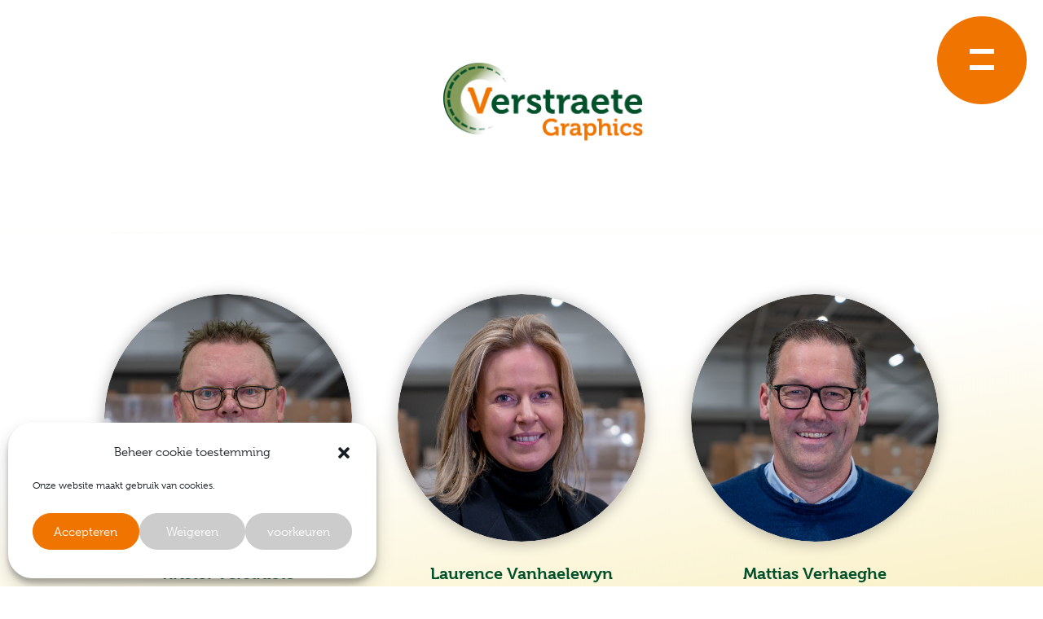

--- FILE ---
content_type: text/html; charset=utf-8
request_url: https://www.google.com/recaptcha/api2/anchor?ar=1&k=6Ldr5IIUAAAAADTFmBxTA6ckwjq5K37vXsr0tIm4&co=aHR0cHM6Ly93d3cudmVyc3RyYWV0ZWdyYXBoaWNzLmJlOjQ0Mw..&hl=en&v=PoyoqOPhxBO7pBk68S4YbpHZ&size=invisible&anchor-ms=20000&execute-ms=30000&cb=ayosk1uiqge9
body_size: 48760
content:
<!DOCTYPE HTML><html dir="ltr" lang="en"><head><meta http-equiv="Content-Type" content="text/html; charset=UTF-8">
<meta http-equiv="X-UA-Compatible" content="IE=edge">
<title>reCAPTCHA</title>
<style type="text/css">
/* cyrillic-ext */
@font-face {
  font-family: 'Roboto';
  font-style: normal;
  font-weight: 400;
  font-stretch: 100%;
  src: url(//fonts.gstatic.com/s/roboto/v48/KFO7CnqEu92Fr1ME7kSn66aGLdTylUAMa3GUBHMdazTgWw.woff2) format('woff2');
  unicode-range: U+0460-052F, U+1C80-1C8A, U+20B4, U+2DE0-2DFF, U+A640-A69F, U+FE2E-FE2F;
}
/* cyrillic */
@font-face {
  font-family: 'Roboto';
  font-style: normal;
  font-weight: 400;
  font-stretch: 100%;
  src: url(//fonts.gstatic.com/s/roboto/v48/KFO7CnqEu92Fr1ME7kSn66aGLdTylUAMa3iUBHMdazTgWw.woff2) format('woff2');
  unicode-range: U+0301, U+0400-045F, U+0490-0491, U+04B0-04B1, U+2116;
}
/* greek-ext */
@font-face {
  font-family: 'Roboto';
  font-style: normal;
  font-weight: 400;
  font-stretch: 100%;
  src: url(//fonts.gstatic.com/s/roboto/v48/KFO7CnqEu92Fr1ME7kSn66aGLdTylUAMa3CUBHMdazTgWw.woff2) format('woff2');
  unicode-range: U+1F00-1FFF;
}
/* greek */
@font-face {
  font-family: 'Roboto';
  font-style: normal;
  font-weight: 400;
  font-stretch: 100%;
  src: url(//fonts.gstatic.com/s/roboto/v48/KFO7CnqEu92Fr1ME7kSn66aGLdTylUAMa3-UBHMdazTgWw.woff2) format('woff2');
  unicode-range: U+0370-0377, U+037A-037F, U+0384-038A, U+038C, U+038E-03A1, U+03A3-03FF;
}
/* math */
@font-face {
  font-family: 'Roboto';
  font-style: normal;
  font-weight: 400;
  font-stretch: 100%;
  src: url(//fonts.gstatic.com/s/roboto/v48/KFO7CnqEu92Fr1ME7kSn66aGLdTylUAMawCUBHMdazTgWw.woff2) format('woff2');
  unicode-range: U+0302-0303, U+0305, U+0307-0308, U+0310, U+0312, U+0315, U+031A, U+0326-0327, U+032C, U+032F-0330, U+0332-0333, U+0338, U+033A, U+0346, U+034D, U+0391-03A1, U+03A3-03A9, U+03B1-03C9, U+03D1, U+03D5-03D6, U+03F0-03F1, U+03F4-03F5, U+2016-2017, U+2034-2038, U+203C, U+2040, U+2043, U+2047, U+2050, U+2057, U+205F, U+2070-2071, U+2074-208E, U+2090-209C, U+20D0-20DC, U+20E1, U+20E5-20EF, U+2100-2112, U+2114-2115, U+2117-2121, U+2123-214F, U+2190, U+2192, U+2194-21AE, U+21B0-21E5, U+21F1-21F2, U+21F4-2211, U+2213-2214, U+2216-22FF, U+2308-230B, U+2310, U+2319, U+231C-2321, U+2336-237A, U+237C, U+2395, U+239B-23B7, U+23D0, U+23DC-23E1, U+2474-2475, U+25AF, U+25B3, U+25B7, U+25BD, U+25C1, U+25CA, U+25CC, U+25FB, U+266D-266F, U+27C0-27FF, U+2900-2AFF, U+2B0E-2B11, U+2B30-2B4C, U+2BFE, U+3030, U+FF5B, U+FF5D, U+1D400-1D7FF, U+1EE00-1EEFF;
}
/* symbols */
@font-face {
  font-family: 'Roboto';
  font-style: normal;
  font-weight: 400;
  font-stretch: 100%;
  src: url(//fonts.gstatic.com/s/roboto/v48/KFO7CnqEu92Fr1ME7kSn66aGLdTylUAMaxKUBHMdazTgWw.woff2) format('woff2');
  unicode-range: U+0001-000C, U+000E-001F, U+007F-009F, U+20DD-20E0, U+20E2-20E4, U+2150-218F, U+2190, U+2192, U+2194-2199, U+21AF, U+21E6-21F0, U+21F3, U+2218-2219, U+2299, U+22C4-22C6, U+2300-243F, U+2440-244A, U+2460-24FF, U+25A0-27BF, U+2800-28FF, U+2921-2922, U+2981, U+29BF, U+29EB, U+2B00-2BFF, U+4DC0-4DFF, U+FFF9-FFFB, U+10140-1018E, U+10190-1019C, U+101A0, U+101D0-101FD, U+102E0-102FB, U+10E60-10E7E, U+1D2C0-1D2D3, U+1D2E0-1D37F, U+1F000-1F0FF, U+1F100-1F1AD, U+1F1E6-1F1FF, U+1F30D-1F30F, U+1F315, U+1F31C, U+1F31E, U+1F320-1F32C, U+1F336, U+1F378, U+1F37D, U+1F382, U+1F393-1F39F, U+1F3A7-1F3A8, U+1F3AC-1F3AF, U+1F3C2, U+1F3C4-1F3C6, U+1F3CA-1F3CE, U+1F3D4-1F3E0, U+1F3ED, U+1F3F1-1F3F3, U+1F3F5-1F3F7, U+1F408, U+1F415, U+1F41F, U+1F426, U+1F43F, U+1F441-1F442, U+1F444, U+1F446-1F449, U+1F44C-1F44E, U+1F453, U+1F46A, U+1F47D, U+1F4A3, U+1F4B0, U+1F4B3, U+1F4B9, U+1F4BB, U+1F4BF, U+1F4C8-1F4CB, U+1F4D6, U+1F4DA, U+1F4DF, U+1F4E3-1F4E6, U+1F4EA-1F4ED, U+1F4F7, U+1F4F9-1F4FB, U+1F4FD-1F4FE, U+1F503, U+1F507-1F50B, U+1F50D, U+1F512-1F513, U+1F53E-1F54A, U+1F54F-1F5FA, U+1F610, U+1F650-1F67F, U+1F687, U+1F68D, U+1F691, U+1F694, U+1F698, U+1F6AD, U+1F6B2, U+1F6B9-1F6BA, U+1F6BC, U+1F6C6-1F6CF, U+1F6D3-1F6D7, U+1F6E0-1F6EA, U+1F6F0-1F6F3, U+1F6F7-1F6FC, U+1F700-1F7FF, U+1F800-1F80B, U+1F810-1F847, U+1F850-1F859, U+1F860-1F887, U+1F890-1F8AD, U+1F8B0-1F8BB, U+1F8C0-1F8C1, U+1F900-1F90B, U+1F93B, U+1F946, U+1F984, U+1F996, U+1F9E9, U+1FA00-1FA6F, U+1FA70-1FA7C, U+1FA80-1FA89, U+1FA8F-1FAC6, U+1FACE-1FADC, U+1FADF-1FAE9, U+1FAF0-1FAF8, U+1FB00-1FBFF;
}
/* vietnamese */
@font-face {
  font-family: 'Roboto';
  font-style: normal;
  font-weight: 400;
  font-stretch: 100%;
  src: url(//fonts.gstatic.com/s/roboto/v48/KFO7CnqEu92Fr1ME7kSn66aGLdTylUAMa3OUBHMdazTgWw.woff2) format('woff2');
  unicode-range: U+0102-0103, U+0110-0111, U+0128-0129, U+0168-0169, U+01A0-01A1, U+01AF-01B0, U+0300-0301, U+0303-0304, U+0308-0309, U+0323, U+0329, U+1EA0-1EF9, U+20AB;
}
/* latin-ext */
@font-face {
  font-family: 'Roboto';
  font-style: normal;
  font-weight: 400;
  font-stretch: 100%;
  src: url(//fonts.gstatic.com/s/roboto/v48/KFO7CnqEu92Fr1ME7kSn66aGLdTylUAMa3KUBHMdazTgWw.woff2) format('woff2');
  unicode-range: U+0100-02BA, U+02BD-02C5, U+02C7-02CC, U+02CE-02D7, U+02DD-02FF, U+0304, U+0308, U+0329, U+1D00-1DBF, U+1E00-1E9F, U+1EF2-1EFF, U+2020, U+20A0-20AB, U+20AD-20C0, U+2113, U+2C60-2C7F, U+A720-A7FF;
}
/* latin */
@font-face {
  font-family: 'Roboto';
  font-style: normal;
  font-weight: 400;
  font-stretch: 100%;
  src: url(//fonts.gstatic.com/s/roboto/v48/KFO7CnqEu92Fr1ME7kSn66aGLdTylUAMa3yUBHMdazQ.woff2) format('woff2');
  unicode-range: U+0000-00FF, U+0131, U+0152-0153, U+02BB-02BC, U+02C6, U+02DA, U+02DC, U+0304, U+0308, U+0329, U+2000-206F, U+20AC, U+2122, U+2191, U+2193, U+2212, U+2215, U+FEFF, U+FFFD;
}
/* cyrillic-ext */
@font-face {
  font-family: 'Roboto';
  font-style: normal;
  font-weight: 500;
  font-stretch: 100%;
  src: url(//fonts.gstatic.com/s/roboto/v48/KFO7CnqEu92Fr1ME7kSn66aGLdTylUAMa3GUBHMdazTgWw.woff2) format('woff2');
  unicode-range: U+0460-052F, U+1C80-1C8A, U+20B4, U+2DE0-2DFF, U+A640-A69F, U+FE2E-FE2F;
}
/* cyrillic */
@font-face {
  font-family: 'Roboto';
  font-style: normal;
  font-weight: 500;
  font-stretch: 100%;
  src: url(//fonts.gstatic.com/s/roboto/v48/KFO7CnqEu92Fr1ME7kSn66aGLdTylUAMa3iUBHMdazTgWw.woff2) format('woff2');
  unicode-range: U+0301, U+0400-045F, U+0490-0491, U+04B0-04B1, U+2116;
}
/* greek-ext */
@font-face {
  font-family: 'Roboto';
  font-style: normal;
  font-weight: 500;
  font-stretch: 100%;
  src: url(//fonts.gstatic.com/s/roboto/v48/KFO7CnqEu92Fr1ME7kSn66aGLdTylUAMa3CUBHMdazTgWw.woff2) format('woff2');
  unicode-range: U+1F00-1FFF;
}
/* greek */
@font-face {
  font-family: 'Roboto';
  font-style: normal;
  font-weight: 500;
  font-stretch: 100%;
  src: url(//fonts.gstatic.com/s/roboto/v48/KFO7CnqEu92Fr1ME7kSn66aGLdTylUAMa3-UBHMdazTgWw.woff2) format('woff2');
  unicode-range: U+0370-0377, U+037A-037F, U+0384-038A, U+038C, U+038E-03A1, U+03A3-03FF;
}
/* math */
@font-face {
  font-family: 'Roboto';
  font-style: normal;
  font-weight: 500;
  font-stretch: 100%;
  src: url(//fonts.gstatic.com/s/roboto/v48/KFO7CnqEu92Fr1ME7kSn66aGLdTylUAMawCUBHMdazTgWw.woff2) format('woff2');
  unicode-range: U+0302-0303, U+0305, U+0307-0308, U+0310, U+0312, U+0315, U+031A, U+0326-0327, U+032C, U+032F-0330, U+0332-0333, U+0338, U+033A, U+0346, U+034D, U+0391-03A1, U+03A3-03A9, U+03B1-03C9, U+03D1, U+03D5-03D6, U+03F0-03F1, U+03F4-03F5, U+2016-2017, U+2034-2038, U+203C, U+2040, U+2043, U+2047, U+2050, U+2057, U+205F, U+2070-2071, U+2074-208E, U+2090-209C, U+20D0-20DC, U+20E1, U+20E5-20EF, U+2100-2112, U+2114-2115, U+2117-2121, U+2123-214F, U+2190, U+2192, U+2194-21AE, U+21B0-21E5, U+21F1-21F2, U+21F4-2211, U+2213-2214, U+2216-22FF, U+2308-230B, U+2310, U+2319, U+231C-2321, U+2336-237A, U+237C, U+2395, U+239B-23B7, U+23D0, U+23DC-23E1, U+2474-2475, U+25AF, U+25B3, U+25B7, U+25BD, U+25C1, U+25CA, U+25CC, U+25FB, U+266D-266F, U+27C0-27FF, U+2900-2AFF, U+2B0E-2B11, U+2B30-2B4C, U+2BFE, U+3030, U+FF5B, U+FF5D, U+1D400-1D7FF, U+1EE00-1EEFF;
}
/* symbols */
@font-face {
  font-family: 'Roboto';
  font-style: normal;
  font-weight: 500;
  font-stretch: 100%;
  src: url(//fonts.gstatic.com/s/roboto/v48/KFO7CnqEu92Fr1ME7kSn66aGLdTylUAMaxKUBHMdazTgWw.woff2) format('woff2');
  unicode-range: U+0001-000C, U+000E-001F, U+007F-009F, U+20DD-20E0, U+20E2-20E4, U+2150-218F, U+2190, U+2192, U+2194-2199, U+21AF, U+21E6-21F0, U+21F3, U+2218-2219, U+2299, U+22C4-22C6, U+2300-243F, U+2440-244A, U+2460-24FF, U+25A0-27BF, U+2800-28FF, U+2921-2922, U+2981, U+29BF, U+29EB, U+2B00-2BFF, U+4DC0-4DFF, U+FFF9-FFFB, U+10140-1018E, U+10190-1019C, U+101A0, U+101D0-101FD, U+102E0-102FB, U+10E60-10E7E, U+1D2C0-1D2D3, U+1D2E0-1D37F, U+1F000-1F0FF, U+1F100-1F1AD, U+1F1E6-1F1FF, U+1F30D-1F30F, U+1F315, U+1F31C, U+1F31E, U+1F320-1F32C, U+1F336, U+1F378, U+1F37D, U+1F382, U+1F393-1F39F, U+1F3A7-1F3A8, U+1F3AC-1F3AF, U+1F3C2, U+1F3C4-1F3C6, U+1F3CA-1F3CE, U+1F3D4-1F3E0, U+1F3ED, U+1F3F1-1F3F3, U+1F3F5-1F3F7, U+1F408, U+1F415, U+1F41F, U+1F426, U+1F43F, U+1F441-1F442, U+1F444, U+1F446-1F449, U+1F44C-1F44E, U+1F453, U+1F46A, U+1F47D, U+1F4A3, U+1F4B0, U+1F4B3, U+1F4B9, U+1F4BB, U+1F4BF, U+1F4C8-1F4CB, U+1F4D6, U+1F4DA, U+1F4DF, U+1F4E3-1F4E6, U+1F4EA-1F4ED, U+1F4F7, U+1F4F9-1F4FB, U+1F4FD-1F4FE, U+1F503, U+1F507-1F50B, U+1F50D, U+1F512-1F513, U+1F53E-1F54A, U+1F54F-1F5FA, U+1F610, U+1F650-1F67F, U+1F687, U+1F68D, U+1F691, U+1F694, U+1F698, U+1F6AD, U+1F6B2, U+1F6B9-1F6BA, U+1F6BC, U+1F6C6-1F6CF, U+1F6D3-1F6D7, U+1F6E0-1F6EA, U+1F6F0-1F6F3, U+1F6F7-1F6FC, U+1F700-1F7FF, U+1F800-1F80B, U+1F810-1F847, U+1F850-1F859, U+1F860-1F887, U+1F890-1F8AD, U+1F8B0-1F8BB, U+1F8C0-1F8C1, U+1F900-1F90B, U+1F93B, U+1F946, U+1F984, U+1F996, U+1F9E9, U+1FA00-1FA6F, U+1FA70-1FA7C, U+1FA80-1FA89, U+1FA8F-1FAC6, U+1FACE-1FADC, U+1FADF-1FAE9, U+1FAF0-1FAF8, U+1FB00-1FBFF;
}
/* vietnamese */
@font-face {
  font-family: 'Roboto';
  font-style: normal;
  font-weight: 500;
  font-stretch: 100%;
  src: url(//fonts.gstatic.com/s/roboto/v48/KFO7CnqEu92Fr1ME7kSn66aGLdTylUAMa3OUBHMdazTgWw.woff2) format('woff2');
  unicode-range: U+0102-0103, U+0110-0111, U+0128-0129, U+0168-0169, U+01A0-01A1, U+01AF-01B0, U+0300-0301, U+0303-0304, U+0308-0309, U+0323, U+0329, U+1EA0-1EF9, U+20AB;
}
/* latin-ext */
@font-face {
  font-family: 'Roboto';
  font-style: normal;
  font-weight: 500;
  font-stretch: 100%;
  src: url(//fonts.gstatic.com/s/roboto/v48/KFO7CnqEu92Fr1ME7kSn66aGLdTylUAMa3KUBHMdazTgWw.woff2) format('woff2');
  unicode-range: U+0100-02BA, U+02BD-02C5, U+02C7-02CC, U+02CE-02D7, U+02DD-02FF, U+0304, U+0308, U+0329, U+1D00-1DBF, U+1E00-1E9F, U+1EF2-1EFF, U+2020, U+20A0-20AB, U+20AD-20C0, U+2113, U+2C60-2C7F, U+A720-A7FF;
}
/* latin */
@font-face {
  font-family: 'Roboto';
  font-style: normal;
  font-weight: 500;
  font-stretch: 100%;
  src: url(//fonts.gstatic.com/s/roboto/v48/KFO7CnqEu92Fr1ME7kSn66aGLdTylUAMa3yUBHMdazQ.woff2) format('woff2');
  unicode-range: U+0000-00FF, U+0131, U+0152-0153, U+02BB-02BC, U+02C6, U+02DA, U+02DC, U+0304, U+0308, U+0329, U+2000-206F, U+20AC, U+2122, U+2191, U+2193, U+2212, U+2215, U+FEFF, U+FFFD;
}
/* cyrillic-ext */
@font-face {
  font-family: 'Roboto';
  font-style: normal;
  font-weight: 900;
  font-stretch: 100%;
  src: url(//fonts.gstatic.com/s/roboto/v48/KFO7CnqEu92Fr1ME7kSn66aGLdTylUAMa3GUBHMdazTgWw.woff2) format('woff2');
  unicode-range: U+0460-052F, U+1C80-1C8A, U+20B4, U+2DE0-2DFF, U+A640-A69F, U+FE2E-FE2F;
}
/* cyrillic */
@font-face {
  font-family: 'Roboto';
  font-style: normal;
  font-weight: 900;
  font-stretch: 100%;
  src: url(//fonts.gstatic.com/s/roboto/v48/KFO7CnqEu92Fr1ME7kSn66aGLdTylUAMa3iUBHMdazTgWw.woff2) format('woff2');
  unicode-range: U+0301, U+0400-045F, U+0490-0491, U+04B0-04B1, U+2116;
}
/* greek-ext */
@font-face {
  font-family: 'Roboto';
  font-style: normal;
  font-weight: 900;
  font-stretch: 100%;
  src: url(//fonts.gstatic.com/s/roboto/v48/KFO7CnqEu92Fr1ME7kSn66aGLdTylUAMa3CUBHMdazTgWw.woff2) format('woff2');
  unicode-range: U+1F00-1FFF;
}
/* greek */
@font-face {
  font-family: 'Roboto';
  font-style: normal;
  font-weight: 900;
  font-stretch: 100%;
  src: url(//fonts.gstatic.com/s/roboto/v48/KFO7CnqEu92Fr1ME7kSn66aGLdTylUAMa3-UBHMdazTgWw.woff2) format('woff2');
  unicode-range: U+0370-0377, U+037A-037F, U+0384-038A, U+038C, U+038E-03A1, U+03A3-03FF;
}
/* math */
@font-face {
  font-family: 'Roboto';
  font-style: normal;
  font-weight: 900;
  font-stretch: 100%;
  src: url(//fonts.gstatic.com/s/roboto/v48/KFO7CnqEu92Fr1ME7kSn66aGLdTylUAMawCUBHMdazTgWw.woff2) format('woff2');
  unicode-range: U+0302-0303, U+0305, U+0307-0308, U+0310, U+0312, U+0315, U+031A, U+0326-0327, U+032C, U+032F-0330, U+0332-0333, U+0338, U+033A, U+0346, U+034D, U+0391-03A1, U+03A3-03A9, U+03B1-03C9, U+03D1, U+03D5-03D6, U+03F0-03F1, U+03F4-03F5, U+2016-2017, U+2034-2038, U+203C, U+2040, U+2043, U+2047, U+2050, U+2057, U+205F, U+2070-2071, U+2074-208E, U+2090-209C, U+20D0-20DC, U+20E1, U+20E5-20EF, U+2100-2112, U+2114-2115, U+2117-2121, U+2123-214F, U+2190, U+2192, U+2194-21AE, U+21B0-21E5, U+21F1-21F2, U+21F4-2211, U+2213-2214, U+2216-22FF, U+2308-230B, U+2310, U+2319, U+231C-2321, U+2336-237A, U+237C, U+2395, U+239B-23B7, U+23D0, U+23DC-23E1, U+2474-2475, U+25AF, U+25B3, U+25B7, U+25BD, U+25C1, U+25CA, U+25CC, U+25FB, U+266D-266F, U+27C0-27FF, U+2900-2AFF, U+2B0E-2B11, U+2B30-2B4C, U+2BFE, U+3030, U+FF5B, U+FF5D, U+1D400-1D7FF, U+1EE00-1EEFF;
}
/* symbols */
@font-face {
  font-family: 'Roboto';
  font-style: normal;
  font-weight: 900;
  font-stretch: 100%;
  src: url(//fonts.gstatic.com/s/roboto/v48/KFO7CnqEu92Fr1ME7kSn66aGLdTylUAMaxKUBHMdazTgWw.woff2) format('woff2');
  unicode-range: U+0001-000C, U+000E-001F, U+007F-009F, U+20DD-20E0, U+20E2-20E4, U+2150-218F, U+2190, U+2192, U+2194-2199, U+21AF, U+21E6-21F0, U+21F3, U+2218-2219, U+2299, U+22C4-22C6, U+2300-243F, U+2440-244A, U+2460-24FF, U+25A0-27BF, U+2800-28FF, U+2921-2922, U+2981, U+29BF, U+29EB, U+2B00-2BFF, U+4DC0-4DFF, U+FFF9-FFFB, U+10140-1018E, U+10190-1019C, U+101A0, U+101D0-101FD, U+102E0-102FB, U+10E60-10E7E, U+1D2C0-1D2D3, U+1D2E0-1D37F, U+1F000-1F0FF, U+1F100-1F1AD, U+1F1E6-1F1FF, U+1F30D-1F30F, U+1F315, U+1F31C, U+1F31E, U+1F320-1F32C, U+1F336, U+1F378, U+1F37D, U+1F382, U+1F393-1F39F, U+1F3A7-1F3A8, U+1F3AC-1F3AF, U+1F3C2, U+1F3C4-1F3C6, U+1F3CA-1F3CE, U+1F3D4-1F3E0, U+1F3ED, U+1F3F1-1F3F3, U+1F3F5-1F3F7, U+1F408, U+1F415, U+1F41F, U+1F426, U+1F43F, U+1F441-1F442, U+1F444, U+1F446-1F449, U+1F44C-1F44E, U+1F453, U+1F46A, U+1F47D, U+1F4A3, U+1F4B0, U+1F4B3, U+1F4B9, U+1F4BB, U+1F4BF, U+1F4C8-1F4CB, U+1F4D6, U+1F4DA, U+1F4DF, U+1F4E3-1F4E6, U+1F4EA-1F4ED, U+1F4F7, U+1F4F9-1F4FB, U+1F4FD-1F4FE, U+1F503, U+1F507-1F50B, U+1F50D, U+1F512-1F513, U+1F53E-1F54A, U+1F54F-1F5FA, U+1F610, U+1F650-1F67F, U+1F687, U+1F68D, U+1F691, U+1F694, U+1F698, U+1F6AD, U+1F6B2, U+1F6B9-1F6BA, U+1F6BC, U+1F6C6-1F6CF, U+1F6D3-1F6D7, U+1F6E0-1F6EA, U+1F6F0-1F6F3, U+1F6F7-1F6FC, U+1F700-1F7FF, U+1F800-1F80B, U+1F810-1F847, U+1F850-1F859, U+1F860-1F887, U+1F890-1F8AD, U+1F8B0-1F8BB, U+1F8C0-1F8C1, U+1F900-1F90B, U+1F93B, U+1F946, U+1F984, U+1F996, U+1F9E9, U+1FA00-1FA6F, U+1FA70-1FA7C, U+1FA80-1FA89, U+1FA8F-1FAC6, U+1FACE-1FADC, U+1FADF-1FAE9, U+1FAF0-1FAF8, U+1FB00-1FBFF;
}
/* vietnamese */
@font-face {
  font-family: 'Roboto';
  font-style: normal;
  font-weight: 900;
  font-stretch: 100%;
  src: url(//fonts.gstatic.com/s/roboto/v48/KFO7CnqEu92Fr1ME7kSn66aGLdTylUAMa3OUBHMdazTgWw.woff2) format('woff2');
  unicode-range: U+0102-0103, U+0110-0111, U+0128-0129, U+0168-0169, U+01A0-01A1, U+01AF-01B0, U+0300-0301, U+0303-0304, U+0308-0309, U+0323, U+0329, U+1EA0-1EF9, U+20AB;
}
/* latin-ext */
@font-face {
  font-family: 'Roboto';
  font-style: normal;
  font-weight: 900;
  font-stretch: 100%;
  src: url(//fonts.gstatic.com/s/roboto/v48/KFO7CnqEu92Fr1ME7kSn66aGLdTylUAMa3KUBHMdazTgWw.woff2) format('woff2');
  unicode-range: U+0100-02BA, U+02BD-02C5, U+02C7-02CC, U+02CE-02D7, U+02DD-02FF, U+0304, U+0308, U+0329, U+1D00-1DBF, U+1E00-1E9F, U+1EF2-1EFF, U+2020, U+20A0-20AB, U+20AD-20C0, U+2113, U+2C60-2C7F, U+A720-A7FF;
}
/* latin */
@font-face {
  font-family: 'Roboto';
  font-style: normal;
  font-weight: 900;
  font-stretch: 100%;
  src: url(//fonts.gstatic.com/s/roboto/v48/KFO7CnqEu92Fr1ME7kSn66aGLdTylUAMa3yUBHMdazQ.woff2) format('woff2');
  unicode-range: U+0000-00FF, U+0131, U+0152-0153, U+02BB-02BC, U+02C6, U+02DA, U+02DC, U+0304, U+0308, U+0329, U+2000-206F, U+20AC, U+2122, U+2191, U+2193, U+2212, U+2215, U+FEFF, U+FFFD;
}

</style>
<link rel="stylesheet" type="text/css" href="https://www.gstatic.com/recaptcha/releases/PoyoqOPhxBO7pBk68S4YbpHZ/styles__ltr.css">
<script nonce="mCrzhZKV5cM8tB_9E0DMXg" type="text/javascript">window['__recaptcha_api'] = 'https://www.google.com/recaptcha/api2/';</script>
<script type="text/javascript" src="https://www.gstatic.com/recaptcha/releases/PoyoqOPhxBO7pBk68S4YbpHZ/recaptcha__en.js" nonce="mCrzhZKV5cM8tB_9E0DMXg">
      
    </script></head>
<body><div id="rc-anchor-alert" class="rc-anchor-alert"></div>
<input type="hidden" id="recaptcha-token" value="[base64]">
<script type="text/javascript" nonce="mCrzhZKV5cM8tB_9E0DMXg">
      recaptcha.anchor.Main.init("[\x22ainput\x22,[\x22bgdata\x22,\x22\x22,\[base64]/[base64]/[base64]/[base64]/[base64]/UltsKytdPUU6KEU8MjA0OD9SW2wrK109RT4+NnwxOTI6KChFJjY0NTEyKT09NTUyOTYmJk0rMTxjLmxlbmd0aCYmKGMuY2hhckNvZGVBdChNKzEpJjY0NTEyKT09NTYzMjA/[base64]/[base64]/[base64]/[base64]/[base64]/[base64]/[base64]\x22,\[base64]\x22,\[base64]/wrF2w4JBMAkuw6/Dk8K+UjPDszguwq/ChjltXsK2w5LCmMKhw7Fbw5t6bMO7NnvChQDDkkM1AMKfwqMOw6zDhSZow7hzQ8KRw7zCvsKAOQ7DvHlpwofCqklQwrB3ZHzDsDjCk8K/w4nCg27CjwrDlQN3dMKiwprCs8Kdw6nCjhgMw77DtsOoSDnCm8Oww6jCssOUcgQVwoLCswwQMXMxw4LDj8ObwrLCrE53LGjDhSLDscKDD8K4D2Bxw5zDrcKlBsKvwq95w7pow6PCkULCvEsDMSTDnsKedcKOw54uw5vDiETDg1ckw4zCvHDChsO+OFI/GBJKTkbDk3FGwqDDl2XDhMOKw6rDpC7DisOmasKCwoDCmcOFCsOGNTPDiToydcOReFzDp8OKXcKcH8KPw6vCnMKZwq4OwoTCrEfCoix5XHVcfWDDn1nDrcOvc8OQw6/[base64]/Drmg4w4TCgMOXw5wDwp3DqsOQfloNw5VUwqVfXcKPOnTChlPDqsKxRntSEWnDpsKncALCimsTw40dw7oVHyUvMFTCusK5cHTCo8KlR8KMUcOlwqZtZ8KeX2kdw5HDoVTDkBwOw4c7VQhqw49zwojDmFHDiT8zClV7w7PDn8KTw6EcwqMmP8KDwpc/wpzCt8OSw6vDljDDpsOYw6bCmGYSOgfCo8OCw7dhcsOrw6xJw4fCoSR9w6tNQ2phKMOLwotvwpDCt8KUw75+f8KvDcOLecKUFmxPw7Ejw5/CnMOkw4/CsU7ChlJ4aEUcw5rCnScXw79bAsKvwrB+csOWKRdSXEAld8KUwrrChCoxOMKZwrZXWsOeDMKOwpDDk0oWw4/CvsK/wo1ww50+W8OXwpzCrCDCncKZwrfDvsOOUsK6QDfDiS3CqiPDhcKNwp/Cs8Oxw41ywrs+w5bDn1DCtMOPwpLCm17DqsKIO04cwokLw4pQV8KpwrYzVsKKw6TDggDDjHfDtxw5w4NVwqrDvRrDtsKlb8OawprChcKWw6UsNgTDgjVmwp96wqhewppkw4RbOcKnECHCrcOcw7/CmMK6RkBjwqdde20Bw6DDiEbCsUcdQcOTIHPDj0XDpsK8wqvDnVMlw5/Cp8Kkw58OUcKTwonDuhzDukDDjCY2woDDom7DpiwTKcOgJsK6wqPDjRXDtmnDqMKpwpkJwr1KCsOiw5Qzw44gIMKHwr4mE8OQbHJbAMO2XMOtfDtBw6YJwqPCucOCwpJdwpjCnCrDkwJERwPCiCLDrcKAw4dXwqnDsQDCjx0ywofCi8K1wr/CpzVOwrrDo07CpcKLdMKew5/Du8K3worDqmkcwqN3wp3CssOCAcKaw7TClCYtEDhFfsKBwpVkeAUFwqp9TcKxw4HCsMOvKT3Cg8O/[base64]/[base64]/DhDUPw73DusK4F8OBwoDClzvDrcKzFRTCkmIEwqUhwrBuwr10S8KRLXwBeCg/w7MmEBjDnsKyY8O2wpbDssK7wr1WMxDDuW3DiWJSfSDDhsOGG8KMwqceQcKYC8KhfcKewqUbXw8FVjbCqcKnw5kfwpfCu8KowqIBwqVZw4RtIcKdw6YWYMKXw4sQLGnDnjlAAifCnWPCojx+w7/CrxjDoMKEw7TCtx8oYcKBekcVeMOQS8OEwqLDqMOlw6AFw4zCkMOtb2PDkmlFwqrDtFxSV8KDwrd9wo/CtifCrnpVXigRw4DDq8O4w7t5wr8Jw7fDjMKaCwDDlMKQwoI5wo0VHsO3fSzCncOdwoHChsO+wozDhmgjw5XDjD8+wpYqcjfCicOUBnBpSSYVG8OIZsOtNlJSAcKGw7TDu2BYwqUGNW3Dt0Z3w4zCjCXDucKoIzx7w5/CpFV5wpPCny9zSGjDgDnCohTCmsOEwo7Dt8O5SUjDlDHDgsOuExVmw7HCul13wpkcZMKUHsOvQhZUwqdtdsKdSEQYwrA4wq3DvMKrPcOYU1rCjzTCkAzDtnLChsKVwrTDpsObwrpAKMOlJxBxTX0pICvCvkHCuy/CtxzDu08KJsKWGcKDw67CozjDv3DDq8KgRRLDqsK6OMOjwrLDvsKmEMOJFMK3w6QXYBpxw6/DmyTClMK/[base64]/O8Odw7Iww6rDi8Kbwo0kwr1pckheYsOaw58yw4kkeC3Dmn3DnMO3FhTDicOuwpLCqznDiAB2YjpbPxfDmXPDiMKHQxl7wrbDnMK9JC4yJMKYcUgKwo41wolqO8ORw7jCjRw3wpINL1/[base64]/wrbCt8O0w5lew4R7DcOjw7JpKMO0bsO3woXCpBdVwpjDicO+VcKAwqNNNkEIwrZvw6rCscObwqHCvlLCksOSd17DoMOxwozDlGIfw41fwpVEVsKbw7EnwpbCil0/YR1hwoDCgRrCvH1bwr4ywrfCssOAVMKTw7BRw4ZoLsONwrttw6Mvw6rDlw3CosKewoBzGgBlw4FlMTrDiWzDqFBGEC9Mw5BuQE52wo8JIMOBVsKvwoPDsk/DmcOAwovDkcK+w6Z9fAvCi1wtwosfO8O+wqPCtmxwXkfDmsKgA8ONdSg3w4HDrg3Cs3pQwqd/w7/[base64]/CucKnTSduwrAULizCvGHChELDvMKTUzN9wqTCuFXCrMOXw6LChsKNBg00X8OHwr/CqiTDosKrLnhYw7pew5nDmFrDuFxvFsK4wrnCqMOkOHTDkcKaYiTDqsOREAvCpsOFGmbCnnwRIcKzRMKawpnCp8KqwqHCnlXDssKswoVRe8O7wqRMwrzCiFnCjzDDn8K7AhPCoi7CjMO2Im7Dk8O/w7vCimRcBsOQVArDrsKiRMOTZsKcw5YEwoNewqLCl8O7wqLChsKOwooOwr/Cu8Odwo3DoU3DgHl3XxdUMGlew6RhesOWwod/[base64]/DiC/DjxnDkgHClcKzwqQvfA7Do3bCqMKtIsKZw4Qww69Xw5/Co8OFwoZ0ADvCiCIecDsiwo7DmsKjDsOMwprCsX8JwqsHLhjDl8OkVsOSMMKzOMKsw7/ChTFow6TCu8KUwp1MwpfCr0zDqMKwdsOBw6Vwwq3ChirCmmROdwzCusKrw7JIaGPCkH3DrcKNa0LDqAoKJDzDknzDhsODw7I3QC9rKcOqw5vCl3dawqbCksOiwqkpw6Jaw6cywpoEL8K/wo3CnMOzw70JN1drc8KcZUXCnsK4E8KTw5Y1w6Y1w49oXWw6wrDCgsOKw5/DiwkdwoFNw4Rgw68Tw47CqmbDs1fDg8OMSCPCusOiRlfCosKuNUvDqcOxbXpvaHJkwpXDuBAew5YRw6hxwoQuw71EdB/[base64]/CusO/w4Mcw4nDnQvCsj0iWGwew6bCkAbDmcOgw5LDrsKTd8O+w4kPOx9pwrcDNH5yOBZXJ8OwGQ/DkcKGb0okwr0Tw7PDocKdUcKaQhzCiilhw4YRClrCvns7esOlwrHDgkfDkEJfVsOGYVYvwonDkGQjw5gob8K4wo3CqcORCcO3w6nCslTDnU5Qw7xqwo3ClMOUwr15L8K/w7XDk8KuwpM2DsKTeMOBOkHChjfChMKWw55KFsOMFcKPwrYiBcKbwo7CuXcMw4nDrg3DuT8jEiR1wpASZcK8w6fDn1TDiMK/[base64]/Ci8KBeRQcVQR7woZiaGlPw5rCmxHCnz7DjE3CthtuGMOoBmwvw4puw5bDhsK/w4jDgsOsEzxUw6vDjyhQw5kxRyBreznCggfCqX7CqcOcwoo4w4fChcKHw71dFQQqScODw6LCkyjDl33CvcObIMOYwo/CjXLCgsK/J8Ksw78XGDwSfcOaw7BBKg7CqcOxP8Kdw4/DhFdufiDCgmIzwqFFw7XDjzHChyUSwqDDkMK+w4AewrvCvnQ3CcOvaWE/[base64]/DscKTwqnDnmfDij5dGirCuRxMw4jDjMOEN2YzMlJ2w4XClsOEw549WMOAQsOzP1YbwpbDtMOywq3CucKabAjCrMKDw4RQw5nCox4wD8K5w4NtGwHDsMOpC8OkNnzCrV4qe2lhYcOmQ8KEwp8GBcOgwrrCkRZCw7fCrsOdw5vDscKDwr/[base64]/w4zCsGBSdsKVw7TCkcOPw7bDjBPDm8KNCE0rw7swN8OCw4lwLnPCv1zCoFopwrnDu2LDn3fClcKMbMOPwrF5worCoFfChlLDpcKgeD3DpcOpRcKXw4DDhXhuJ3XDvsOYY13DvHVjw7jCo8KpUnjDgcKdwoIcwogqPcK4MsKMeG3DmHnCiT0Sw4BfZivCpcKfw5/Ck8OHw7zCgMKIwp41w7Fuw5vCvMOowpfCicOAw4Ibwp/DhEjDnXhJworDssKLw5PCmsKtwpHDvsOuAn3CvsOqSkULdcO2K8KaXjjCqMKRwqodw7vCiMKVwqLDhAoCUcKBPcOiwqvCh8KLbkrCgCEDw6fDpcOnw7DCnsK9wokhw5U3wrrDgcOXw4/DjsKfDMO1bT/DncK3C8KJAl3DlcOjTV7Cv8KYT0jCusO2aMO6bMKSwrAAw7hOwqVOwpDDuzvCsMOYS8KUw5HDnQrChiY4DU/CmXAMUVHDuD7CjGrDqCrDkMKzwrJqw5TCrsOpwoQKw4h+QWoRwqMHM8OxTsOGOMK7wo8uw7cxw7rCkx3DiMKJUcOkw57Cn8OCw4dCZ3bDtRHCmMO+w7zDnS8eQAtwwqNfV8Kbw5VdcsODw7oWwqZUDMO4HwQfwo7DqMKSc8O1wrFUOgXCoy/DlBbDo3Uzcz3CgFzDqsOqZ38Gw68/w4jCjk0pGiABdMOdBGPDg8KlRsKEwrU0d8Kow7hww5HDsMOrwrwzw7wVwpAfd8KYwrApCljCiQFYwpRhw5PCgMOFZjcXVsKWFzXDsi/ClVw5VgU3wrtqwqHDmgXDp3DDjGZ0wrHCmkjDsUp4wrUlwpzDiSnDs8Kcw4AhElQ1AMKSw7bCgsOkwrXDg8OQwprDpVI1KMK5w6whw6bCssKWCUlvwoDDmk47VsKtw7/CvsOlJsOUwoYIBsORIcKCbGN9w4sdAcO1w7nDhwfCvMOtSQcMSBInw6rCuzoPwqjDlzByW8KcwociV8OXw67Di1LDs8O5woTDtExLAwTDj8KAGXHDikRZCn3DoMOzwpHDncOJw7DCvi/CvsKhJlvCksKTwosyw43Dkn1nw6krM8KLdMK1wpnDmsKCVR5VwqrDkiAqXAQgfcKCw4xhR8O7wovDmk3DhS8rb8OrGx/CjMOkwpTDrMK3w73DqVl/[base64]/VSXDpmDDmsKNw4zDq23CscOoGggyQH/[base64]/w4RpCsKwTk7CngAfV8KYwrjCj8OqwrLCtsO3w7IkahzCm8KVwpHCvzBGUMOBw7N8b8OEw5ptbMORw4bDvCBmw55zwqTCrSRLU8O1wqzDsMKjB8OKwoTDrsKiYcO8wq3CmSpbZGEYDSfCq8Otw7I/McO8Fhppw6vCtUbDmAjDgXMsRcKgw5UxcMKxwoUzw4rDpMOVPXjDvcKMUmXDvEnCm8OFBcOiw5bCkkYxwobCj8O5w5/Dv8Klwp/[base64]/wo/DvjZew5vDtsK3w77Cvgggw6ICIsKHUgXCn8Khw5MAT8O/Z3rDjGx2ClFoQcKgw54fNgHCmTXChBx+Y0p8bGnCmsO+wrHCl0nCpB8vUy13woEyNndowp3CoMKMwqZmw7V+w7PDt8KHwqs/w7Ubwq7DlCbCvz7CgsObwq7DpCLCm0HDkMOGwpUuwoxFw5t3ZsORwo/DiAcTH8KOwpUDb8OLJ8OrcsKLWSNSCcKGJMOCTVMIRFlkw4RMw6/DjnJ9ScK+C2UVwq8tC3zCk0TDscO8wqYEwobCnsKUwoTDhVDDrks7wr94PMODw5oTwqTCh8OnEMOWw5nDuRlZw6o2GMORw6ksZiMYw6DDuMOaBMObw6NHHRjCucK5ccKPw4fDv8OWwrFiVcOrwovCjsO/fcKUYl/Dl8KuwprDuTrDvS/[base64]/[base64]/[base64]/CtDbDtsKFwpPDt8K8woYcwphXZmNmw4fCigpPcsKRw6/CtcKTR8O6w7LDssKsw41qXlBDPsKAPMKEwqUSJcOUGMO6F8OQw63DtlnCrl7DjMK+wpHCtMKvwo18RsO2wq7Dn38NGyvCpw45w50Zw5o/wprCqm7CrsO/w6HDo10RworCv8OqZw/[base64]/DtMKbYkzDmcKJXzpFw55HAxDCuMOYMMOVw7HDkMKfw6LDrQYow7zCvsKkwqBPw6jCuTPCjsOHwprCsMKCwpgMBxnDoGpuWsK5UMK8VMKMOcOSZsOew4dcIAHDpMKgXMO/QSdHLcKLwqI3w7/[base64]/DgsKew73DgSVmwowgKsKvw7kDNsKHwr7DocKCOsKnwroNCkQYw4zDosOsaTLDt8Krw4x8wrbDnlA4wodKScKNwrPCucKpAcK5GxfCuShnXAvCpsO4FiDDrxfDtcKewq/CtMOqwqMxFRrCh0TDo1UZwqo7RMKHOMOVWRvDrcOhwqcmwq4/bUfCtBbCq8KuS0pNHykPEn/CosKSwoALw5zCgcKpwqITWBcLHB8mdsO1FMOhw5x5bcOVw7gYwrFNw4bDhh7DmB/Cg8Kkf08Jw6vCi3h1w7DDnsKlw5Iww7N1ScKqwq4HM8KZw740wonDjcKIaMKJw5bDuMOqGsKZFMKHDcOQKwfCsA/CnBxFw7rCtBkCEVPCmsOJL8Orw4BlwrQHRsOKwonDjMKVWSvCnC9Aw5PDvQHDnEcewrtfwqXCjl0hMAICw5/ChGBTwrbCg8Kvw7QnwpUgw6PCrMKeVSwwLAnCn1JJfsO/BcO6YA/Cs8KiYFBOwoDDrcORw5rDgUnDtcKxfFI8wqlTwoHCgGHDrsOaw7/CucK5wqTDhsKNwqtiR8K/Ll9nwrI1Xidvw70cwpLCu8OHw4tPJcKwbMO/[base64]/w4ABw7w2w7c5woQewonDv2HCnAnClMOHw6F4OFcjwrjDlcK/Q8O2W2JmwpAdPxg0ZsOpWjQSbcOvJsOaw67DmcOXZWbDj8KLfhIGc1dXw67CrCzDk3zDjQQ6Z8KCcwXCtWBIbcKnHMOIMMOmw4/DhcKYaEwiw7nCksOkw4kaQj92WnPCqS1nw7LCpMK5UzjCrlRaGTjDkH7DpsK7FCxhE1bDskpMw45ZwoDCqsO4w4/DmiDDosKbFsOYw7nCm0Uuwr/CsFfDrF48SXbDsRBkwpsWGMO/w6wuw5N0woAjw4Azw4lnHsK5w65FwonDohkRTDPCmcKZGMOaP8OZw5BFHsO1fnHCiXAewozCvSrDm31lwpIRw6s9AhkVOwzDnRfDocOWEMOwbBjDoMKTw4RtGhtmw5bCksK0djzDpCJ4w4rDt8KZwqjCjMKsZ8KWfEAkajRewp4gwoNnw4JZwoDCqEzDi1/DpBRdw7/DlXkKw69aVGJ2w5HClBTDtsK7ARJYIm7DrWfCtMO7a2TDgsOkw5YYdwQewrMDdsK3L8K3woF4w5cuV8KxbMOdwo97wrPCvXnCl8KCwpNuYMKWw6h4TETCj0tKE8OdV8OmCMOyDsK1ejLCsCHDklPDq2TDojbDvMOWw7ZDwqZnwojCnsK3w6DCi3BXw5A7KsKswq/[base64]/[base64]/PCwow6DCscKLUsOiw6I1woZUwqRYwqRycMO/w6bDtcO0cQTCt8Oew5rCgsK8GXXCiMKnwpnCu2bDim3DjsOHZz9/XcKuw4VAw4zDgVzDg8KdIMKtVz3DmFvDqMKTF8OsAUgJw5c9ccO6wpMPEMONBycEwrjCk8OTwqEHwqk4ND7DoUg6w77DgMKVwp7DlcKAwq0BTxbCnMK5A14hwpLDiMKWJzBILMOGwpnCnxXDg8OnUWsHwpXCv8KmPsOxe0/Cg8KAw7LDncK/wrTDpmN4w7FrUBIMw4ZKVlAnHXPDu8OXDkvClWPCpWHDj8ODC2nCmsK/MTTCuSvCgngHKcOMwqzClTTDu08nGEPDqn/DjMKCwrkcKUgUMcKRX8KKwq/DosOJJxXDnjHDscOXHcO9wrjDk8KfTUrDlnHDgBh5wpTCi8OpFsOeUzMiX37Cv8OkEMOYJcKVK1jCssKLDsKMXXXDmXrDr8OJMsKVwoRVwo/Cu8O9w6rDlBI0I1HDvnARwpHCvsKjK8KbwqnDsRrClcKzwrfDq8KNNkPDi8OuAUE3w58kWyHCl8OOwrjDo8O4NFhcw6Ekw4/Ds3JRw4QoJW/CoxlNw6XDslDDmhPDlcKpUx/DqcO5woDDocKDw7AGUjQFw404F8O8S8OpA0rCosKkw7TCisOOIMKXwp4FAcKZwpjCucKSwqloUMKRd8KhfyPCpsOXwp8owqZnwqXDvALCksOgwrfDvDjDp8O1w5zDvMK9LcKifw9QwqjDnBcCacOKwr/[base64]/OkxZw7ZsDVTChMK3JSpOA0wcw6x0w77CisO0MxLCnsOSPGvDuMOUw6/CnVzCpsKQYMKAfMKYwplXwpYBwoDDtj/CuCXDtsOUw5c5A2l7B8OWwonDgm3CjsKqKBfColk8woLDo8O0wowSw6bCisOBw7HCkBnDuGhnc0fCjUY7KcKxD8KAw5cRDsOTVMOzQFk5w6/DtcOnYx/[base64]/w5zCpm99ecOca0TCtQvDpCLDi1rDuDHCk8O/w5TDlgEkwoc7JsKfwqzDuz7DmsOZWMOcwr/DiR4ZMVTDqMOVwqrDrUgEKXPDqMKOe8Ohw4p/woXDgsKLd0jClU7DpwDCg8KQwp7DuBhDXsOTFMOAWsKawqh6wqPChgzDhcOqw4w4K8O0esKPQ8KJUsKaw4pfw6FowpVsSsO+woXDrcKaw5t6wrXDusK/w4VqwokAwpMgw5DCgX90w5oAw4rDoMKQwofClB3CqmPCjyXDnVvDkMOUwofCksKpwohZZwA/BR1IFSnCjTzDm8Kpw53CqsKEHMOxwrdpah7DlBZ1UCrDhlBRZcO5L8KMLjPCkVrCqwnCn1TDlhjCpcOKEnlqwq/Dj8OxOEPClsKMbcKMwrJ/wqfCi8KWwpDCrsOJw47DksO4PsK4fVfDk8KbY1gSw5vDgQrDjMKBKMK7wpRqwoDCrcO4w7MjwrPCgGUUMsKYw5MfC28JUmZNSFsaYcO4w4txdAHDhWHCvRg9GTjCu8O/w4Zpd3Ztwq4mRFhLJSBVw5lSw5wgwokCworCmwTDu0/CsUzDvzzDsUdpHC8+VHnCvQ9RHcO2wqLDmmzCmcO7a8O1PsO/wpfDgMKqDcK4w61Owp3DqQzCmcKaej4JEx41wqdpLQMNw7kZwrt8XMKaEsOCwp8pOkvChDLDrVHCpMOnw4JXPjtEwonDt8K5FMO8K8K5wonCksK9ZAhVbA7CmGbCrsKdXMOaBMKBGVDCoMKHYMOzcMKpVMOgwqfDqw/[base64]/Dv8K4cwVLfsK5Bi4CSsKSw6nDgjhKw4t1fBTCoGt9aVnDo8Ocw5zDvsKDDhHCj2wHYETCjCnCnMKAAlXDmHk7wovDnsOnw6bDpxHDj2UWw53CgMOZwqkbw5XCoMOxIsOcCsK/[base64]/DizgnO8K3C8KTwo0+wrHCssKMXlfCn2kNw4AFwrbClE9ewqFpwq8jHmzDvn1fDGhcwo/Dm8OrUMKDKlDDqMOzw4Niw47DnsOccsK8w61ww5AvEVQIwpZxHH3CsxXCh3jDgFDDtGbCgUI1wqfClRnDtcKCw4nCuH7DsMOyM18uwrtpw4R7wqHDosOpfxRjwqQqwqpeeMK0S8OXAcK0elBXDcK/aDHCiMOOXcKOLxd5wpDCn8Oow6PDnsO/FH0xwoULEDjCs2HDp8OuUMOowq7DoWjDmcORw6Alw509wqQVwqJEw4XDkShfw51JWhhMw4DDocKBw7zCpsK4wpnDlsKewpozV2dyEMKywqwcYhJcJBZjKkLDkMKkwqYfKsKRwpxvT8KVBELCuT3CqMKbw7/DtwUew4fCkidkNsKvw4vDoVkrOcOBWnXCqcKKw53DkcOkaMOTesOJwpXCuTTDqSlAPDbDjMKQN8Kxw7PCgG7DjMK1w5RCw7HCqW7CgEzDvsObIMOGw60UYsOWw7bDrsO1w4gbworCv27CkiJiUSMfPlU4YcOhWHzCrSDDhMOowojCmcOyw6Ecw6/[base64]/CujxlZVDClFTDp8Oww7bCnVvCjMKvw4/CjhvDvMOUe8ORw6/Dj8O+RAlLwqbDg8Omc23Dg3tyw5fDuTEGwrEtNHfDqUY+w7YVJlnDlArDgEPDs0NJNExPAcO3w6oBIMOPNnHCu8ODw4LCssOzXMOqOsKfwpPDu3zDoMKYaGsiw6/DmgjDo8K4PsO7G8OOw6fDisKGEsKXw6DCvsOkb8OIw4TClMKRwpfCpsOqXTEAwo7DjwTDt8KYw6lbZ8KOw4NUWsO0EsKAByzCkMOEJsOeSMOgwqhNS8KnwrPDv1AlwqEHEWwPNMO6DGrCgHNXKsO5SMK7w43DowLDgR3Dp1g2w6XCmF8jwp/[base64]/csOvAg3DhsO1LsKrLhN2O8K6GnnCksO+w7PDhsO0AiPDjcOpw6LDgMKoZzMxwqrCg2XCgHQXw68sAsOtw5c1wqEucsKWworClCrClh0vwqnCgcKFEALDrMOvwo8AHMK1Bh/DqkrCr8OUw53DgSrCpsKTXy3CmhLCmk5KdcOVw4ZPw4Jnw7Zuw5wgwq4eQCNsDHIQfsO7w5nCjcOuX2LDo0LCj8O1woJCwrPCo8OwIETDoCNKecKcfsO2Hm3CrzwhFcK1cg/Cs0/[base64]/ClcKBERbCmy/ClxYmwrPDmkkif8OrwqXDiHsdKjc8w4/DgcOfSSwWGcO6EcO5w4DCgHnDnMOVL8Ovw5lTwpTDtcKiw73ColHDoU/CoMKew5TCkHvCt0jDs8Kyw6QQw6ZgwqFmWxV5w43DocOqwowWwqvDv8K0cMOTw49kXcOSw5YzH0fDpnt0w5MZw5oBwpBlwpPCvMKqfXPChULCuwvClWTDrcK9wqDCrcKKSsO2c8OjZnBhwpt0w5TCuT7Dh8OLWsKnw7xQw6HCmyBrO2fDgR/Ct3h0wpDDomgfKxrCpsKHC0MWw4pfeMOaP0/Cjmd/[base64]/w7sYwpIOwpLDmkTDiGFqwpzCmsK7w71qB8KMU8OyACXCqsOfEHAUwrVuGlchbhLCn8KdwokpbRZ4N8Kxw6/CpEzDlMOEw4Vew5ZgwojDt8KNDGkqXsOLCDrCpC3DvsOmw7F+EkfCtMK7b0jDpcKzw4IPw6hVwqdXG1TDvMKWbcKbB8KZYm0CwonCs009MUjCrEJ9AMKYISwuwqfCqsK5MlPDrcK7ZMOZwpzCq8OVLMOQwqk6wpLDvsK9NcOuw7TCucK6ecKSLXbCkTnCqDQ/ZMK+w7jCv8OLw61Ww5cVLMKVw7VgOi7ChyVBLMKNLMKfUSArw6V2BcK9d8KVwrHCvsKXwrJ2bjfCksOwwrnCgwjDqG3DucO1NcKdwqLDkH7DgFvDrkzCuiohwrkxQsOjw6DCjsODw4QcwqHDnMOiKypyw7x9XcOKU0EIwq0Iw6fDnFp+fn/CmijCiMK/wrhEZcKtwoJtwqEvw4bDmMKLGn9Cw6jClWIJU8KxCsK+dMOdwrzCgHIqW8KjwobCnMOeH1Naw5fDqsO4wrdtQcOswp7ClhUUNnvDj1LDicOtw4oVw6LCjsKAwrXDv1zDsV/CoxHDosO/[base64]/Ct0rDnMK1XMOjwo8IDsKqAMOywpzCn0NpY0IKKcKkw5gEwqA+wpBSw4nDugHCpsK3w5Nxw5jClndPw440eMKVG23DucOuw73DmyHChcKDwq7CtFxewqJlw40Iw6FXwrM0FMKaX0/CoVvDucORBl7DqsK4wqfCq8KrDSVqwqXDqhBKGiHDuT/Ds04TwoRnwpPDnMOxBi5bwp4KQsKtGhbDpixAasKjwoLDjCnCssK9wrUeHSfCt1xrMWnCq0AUw5DCnU9ew4vCi8OvbTbCgsKqw53DmTs9K3IjwoN5PX3Dm0wWwo7ChsK1wqvDnUvCi8OGbEzClm7Cg1tDKQEyw5A4RMOFAsKQw4nDvSHDonLCg1MnXEA0woN/DcKIwq9Ew6cHZAlmFMOQfXvCkMOOWEUFwrHDmyHCmG7DhQrCoW9VYGQtw5VKw5/Dhl7CviLDkMK2wp8Ywp7DkkYLFQ8XwrfCo2BWVjlqFRzCnMObw7YgwrE6w54PMcKOEsKew4EewpMwQnjDkMOxw7Bew47ChBgbwqYOdcKdw4HDm8OSR8K4E1vDu8Kpw4/DsCRCQEw0wrc/LMOPBsOFVwHDjsOgw6jDkcOeO8O5KQIQGktkw5HCtSMHw57DokPClGU2wp3CssOXw7HDjWrCkcKcAhNSFMKsw63DgVxXwrrDi8OXwo/CtsK2MjPCgkpvBwNcXiLDjmrCl0PDl2E2wq1Mw7nDosO/[base64]/UGrDnA01TF3Ch8OFWzDDqFYdwq1+RMOiZsKUw47DpsKLwodPwrPDiDbCr8Okw4jCsTw3wq/[base64]/DhkvDusOyQcOZbHhXYGYXwpbDvSRCw6fDl8OySMOHw7/[base64]/DjMKNeSLCpMKTwqB4w41xwonDgcOQVnFGd8K6aGDDp29FR8OCTAjCkMOTwpJaThvCu2jDqlPCpBLDiBAvw7VZw4nCjSTCrRBhScOdfjsOw6LCtcKoI1PCnCvCssOSw6Ubwq86w5w/[base64]/Cl8K3w5BGFQc3LsOAwpJZLXAyw7kMPMKtwqc/WVDDpE/CvMOCw4J2SsOYbsOHwrDDt8KxwoUPP8K5ecOXY8Kww50SfMOUOwl9D8OtKk/DksOYwrUACMOtGXvDlcKfwq7CsMOQwoU+IRNCKUsMwonCsyBlwrAbOWTCozXCncOUNcOfw5XDlQpuSnzCqkHDp1TDqcKQNsKyw5/DjDDCqw3Dg8OWYHgHbcKfCMKEZHcTGx8Aw7fCvjQTw67CgMOOwqsow5vDuMKNw7QOSggAdcKWwq/DjQh0PcKhRC1+KQgBw4gxI8KNwrfDhR1AMXhuD8O5wpIEwoQ0wqHCtcO/w504a8O1YMOGGwXDocOow6F9a8KddR57TsOdLCHDhQ89w4QKFMOfHsOAwpB4IBUAVMKIKDTDkDlUATfCi3XCuSRndsOTwqbCgMK5djw2wrUSwpNzw4VbaAERwpYQwoDCiCPDgsKpZ0QpIcOPOzgLwp0gZ3d/[base64]/bVRXSVfDssKAw6AaSnvDqsORW8K8w67DvMO4XcK2GBjDkhnCgiUwwp/Ck8OZai/CgcOeY8KFw5oSw7bCsAtOwqxZFmRXwpPDmk7DqMOMTsOYw5/[base64]/[base64]/DtsKbwrpTMsKEdsK+wp0Zw7XCg2t5YMOOTsK/Qyc1w53Dj05Sw5oxG8KtUMOeBFbDqGIEDMOUwoPCmRjCh8OFbsO6Z1U3I3AWw41eNiLDkn1xw7rDq2HDjU9QSCbDnizCmcO3w55vwobCt8KSLMKVXiofQcO0wpMkLXTCi8K/N8Kqwq3Cmw1VHcOtw54QYcKUw5UYfiFQwrtTw5jDrAxjesOow6DDmsKmJsKiw58xwoRwwr1DwqMgCzhVwpLDtcKgCCLCoTheZcOKFMOsEMK9w7UNVCrDjcOUw7HCgcKjw6bCogTCmR3DvCvDoUTCsQHCmsOzwo/DsGTChDwzasKQwpjDoRbCsV7DlkcjwrAowr/DosOIw7LDrDwJSMOsw7PDvcKaeMOMwqLDr8K7w5XChQgOw5NHwohSw75QwoPCpDRIw7RLAg/DhsOISjXDvUTCoMOdPsOSwpYBw7YDZMOhwq/ChcKWLETDrmIvKBbDij5yw6Agw6bDvkoiRFzCj0d9IsKbUURJw5ZVHBJNwqLDqsKGVUl+woV6wphQw4YiOsKte8O3w5/CjsKtw67Ct8Oxw5VSwoXCrClAwr7DlgnDpsKLAzvClHfDlMOpMcO3KwMyw6Yow5R8CWPCjwRNw5c0wrcuHXoIa8O7CcOjYsKmO8Onw4h6w5DCo8OEDHfCoDxOwq43CsK9w6TCi1x5c2DDpgXDqHluw67DkBhxSsObMmXChG/ClBJsTQ/[base64]/DpsODw7vCiMKmbChgBsKrwqLDkCQgS1d7wqEbAT3DmmLDnxdRX8K5wqAlw5rCjXnDp2LDpDDDn3XDjyHDrcKVCsKhOjFDw4YjN2s6wpc7wr0HVMORbT8ASAYLCCtUwpXDl3HCjA/Ck8OAwqI6wosJwq/[base64]/[base64]/CicOnN27DqXcSa8KAfmDDnMO8w4VKIB9lIkRBJMKXwqLClcOza1XDuj4JD14dZ3TCiiNTfiMARQckcMKSFm3DssOvasKFwrLDncKuXn85QTDCtMKbSMKsw4PCtXPDoELCpsKNwpLCrnxlCsK9w6TDkB/ChDTCvMKdwqXCmcOcK0coDWDDrwYNdGUHK8OlwpTDqH5DWBUhFirDvsKiRsOtP8OBFsKJfMOdwolAaQPDrcOKXnjDncKbwpsXMcOhwpR9wpvDnTAbwrXDpFIFFcOufsO2UcOJSnrCn1TDkR51w7fDigDCllEMGgbDq8KxPMKYWjTDgHR5M8OGwopsNR/CuC1Iw7YSw6PCg8O/wrJUXH7CuTHCpDonw6HDjTMDwrHDmXFGwqTCu3xNwpTCqjQDwqYpw5gfwqYOw7Fow6w/[base64]/Dk8OOw4wINsObIcKCGcK7w7hgJ8Ofw5/CuMONXcKtwrDCrsOpTQvDssKOw7dlKWjClxrDniwiOcOtWnIfw5XCp2zCl8KgClHCiAoiw5BGwqfClsK+wpHClsKVXg7CiFPCiMKgw7fDhcOzRsKZw4gVwrbChMKDAEIDYyQKN8K/wqXCm23DvVrCqCILwoIkw7bCi8OmD8KNDQzDvGYjYMOlwpHCjkxvZ1IFwozCiTh/[base64]/wrTDg3k4w64Pw6lywoJhw7jDssKQKB3Dv8KnwrkMw4XDoRwCw5NrOmNTVUjChjfCpEI3wrghHMOOW1Qtw6bCv8O0wqjDozgHH8OXw7dvcU0vw7rCksKbwoHDv8Otw7bCo8Ouw4fDgsKzak9Lwp/CmxtmOhfDgMOVDsOEw7/DqcKhw75yw6TDv8K5wofCvcOOIkLCnXRow6vCuSXDs2nChMOiw6ciSsKBZMK4KlfCggoRw4zCpsO9wr99w5bDosKRwoLDqEwRKsOswoHClMKqw7BuW8OlbUXCiMOicBPDlMKTecKzWEVdRXNFwo0xWmV6ccOiZcOvw6fCpMKXwpwhF8KbU8KQTCd2dcKXwo/Cqx/DrgLCu13DvykyCMK1JcKMw5ZWwo4Fw7d3YwXCkcKtL1fDiMKqdcK4wp1iw6dvIcKhw4LCrMOywovDmgPDqcKyw5PCm8KqTzzCvS01KcOFwpvDssKhwpV2CQAgBBLCqwVhwojDkHIHw7/DqcOfw4bCmMKbwojDn0jCrcOjw5TCuEfCjXLCtsOWEAZfwo9jb1rDu8OCw7LCqwTDnV/DusK+DjRnw74mw74oHyhJSikXTRIAA8OwBMKgVsKtwobCkRfCs8OuwqVmdhVSD33Cny47w7/CicK3wqfCkmwgw5bDjCxrw4LCqwB1w7UNacKGw7ZwPcK1w74/QT0Pw4LDu3ZtXkIHR8K8w6drXxMgHMKaXDfDhMKjUVbCqcKcJcOAKFXDs8KNw6BYNsKXw7E1wovDjW5Bw47Cm2TDhUnChcObw7zCkhs7OsKDw65XbAvCmsOtVVQgwpAgI8OtEg5yT8KnwosvYcO0w7LDplLDssKowrwpw7NzecOew4x/[base64]/DkBodwphAaUXCtHXDpAcVw6DDk8OPcTR7w41BNGXCtcOtw4jCuz/DojXDhBTCs8O3woNDw79Ww5/Ck3fCn8KgU8Kxw7k4S11PwrAVwp9df1YIU8KawpwBwrnDqC5kwpjCg1zDhnfCokQ4wrjCgsK5wq3CmAI/woxAw49sFMOmwrjCscOBwofChcKSWnsqwoXDocKOIj/DoMObw680wr3DhMK0w7YVaU3DrMOSJQPClsOTw6xqREtZw5tmFsOBw7LCr8KOKQs6wrUfWMO0w6BWLSEdw517QxDDtcKvZS/DhEsgd8OZwpLCk8O5w6XDhMOqw61uw7XCnsK4wp5iw5HDusOLwqrCucOrAxQSw67CtcOSw47DqjMXBidvw7TDg8ORKSvDpGfDtsKoSmTCu8OwY8KEwoDCp8OQw53DgsKUwoNgwpI9woJ2w7nDlVTCvH/DtCnDm8Ktw7/CkQZ3wo5OdMKwOMKpRsO/w5nCgcO9b8Khwq57PkZ7I8Kdb8OMw7UOwqtAZcKgwrELbTBXw5N7a8Khwrk2w7nCtUJlaTzDuMOtw7LCvsO8BSnCm8Oowpdowrglw6JFBMO7aklhJcOacMKtBMOdDi3CvnEMw7zDn1RRw5VXwrIYw5TCqlIAHcOBwp/DqHQaw4bCjmzCmcK6UlHDr8OmEHxbIEJUUsOSw6XDq17DusK1w4PCuGHDnsKyRDfDkSNNwqQ8w69rwoDCi8KkwoYNRsKqRhnCvzbCpRfCqBXDhF8Ww4rDlsKSIyMRw7VYYcOywpF1S8O0RENcTcO3NcOUSMOtwoXCp2PCsk0/JsOpJzDCmcKHw5zDgzplwpJNLcO/MMKaw4LCnENcwpTCv2hUw4XDtcKMwpTDhsKjwrjCh1bCkBtgw5DCi1DCvsKOPF0mw5bDtsOKI3nCqsObw6YbCGHDhXvCucKMwonClhN/wqfCnzTCn8OCw4kiwo8fw4DDsBIxGcK5w5XDjmYiN8OkZcKpeBPDh8KpeB/[base64]/[base64]/IcKIZz1qw5cpw6cFWgDCow9Fw7dkwpZjwonCiUvCikkYw7/DgA8BIlTCkShrwrrDghXDlFPDqsO2XWxbwpfCpgjDn0zDksKQw73DkcK6w55zw4QAXwPCsGtzw6PDv8KrNMKLw7LChcKNwpNTMsOWO8K6w7Rhw4s5CwIEQA3Cj8Oiw7/DhSvCtzrDuFDDmE0IfldHYR3Cv8O9Y2clw67Cg8KlwrhmesOIwqJLFQvCoUVww6HCnsOKwqLDk1ceQSzCj2pzwpMmHcO5wrLCkQDDgcOUw64lwrskw690w7clwrXDvMOkw6TCocOfcMKFw4lIw4HCjiEFasOLA8KBw6fDh8KiwoXDmsKyZ8KFwq7CoihMwo0/wpZdY0HDtnTDojdaKRssw51+A8OZOMOxw4duIcOSE8O/QFkgw7zCh8OYwoTDoHPCvxnDnEoCw50UwpQUwqjCpQgnwq3CujNsN8K1wphCwq3Ch8KlwpMaw50qDcKWfnvCmV51YsOZNGIjw5/DvMOpWcODbH8hw61rUMKRKcK6w4tow7vCjcODUilAwrgTwo/CmSPCicOQZ8OhHxnDrcOGwodVw4clw6/DjG/[base64]/CpcKvwrHDjGhQw4JRwp/Cu1ldwo/CjwnDhsKDw7Ugw5vDtMKyw6AKRMO/XMOgwqTDgsOuwpt7eSMsw5pcwrjCmyTCp2NWaT1XL1DCrcOUXcKZwpciB8OracOHEXZOJsOjMhZdwr9hw5UFQMOpVcOkwq3CnHvCpT4PGcK/wrvDtx4FWsK9DMOxf2oKw67DlsKAKRzDv8ODwpFnRmjDgsOvw7BlT8O/[base64]/[base64]/[base64]/ChExALcKVwqdtPChFEcO/w67DnXHDqsOuw63DtsK/w5/DvsK5C8K9RjMNX2XDrcKDw5EUKMOnw4zCgWbCocOow67CosK1wr3Dl8KTw6fCrcKlwqUww7BswrPDlsKvJ2bDlMOcIQ\\u003d\\u003d\x22],null,[\x22conf\x22,null,\x226Ldr5IIUAAAAADTFmBxTA6ckwjq5K37vXsr0tIm4\x22,0,null,null,null,0,[21,125,63,73,95,87,41,43,42,83,102,105,109,121],[1017145,623],0,null,null,null,null,0,null,0,null,700,1,null,0,\[base64]/76lBhnEnQkZnOKMAhnM8xEZ\x22,0,0,null,null,1,null,0,1,null,null,null,0],\x22https://www.verstraetegraphics.be:443\x22,null,[3,1,1],null,null,null,1,3600,[\x22https://www.google.com/intl/en/policies/privacy/\x22,\x22https://www.google.com/intl/en/policies/terms/\x22],\x22YcQBijzY8+MTUNCHNed7+k5vXZJW/g7nGPoyKKIlZ/4\\u003d\x22,1,0,null,1,1769200457494,0,0,[44,23],null,[176,59,157,103,199],\x22RC-Tos7PXFoQbPXng\x22,null,null,null,null,null,\x220dAFcWeA771oN5HOuxdDJtVaiXSFM4MNSpwETEWNTNZ8xq7DM3amkk54Q98xZ7lBDwCE6cY15NCtd82c7Xodw7vh81MpkML7Sc3A\x22,1769283257427]");
    </script></body></html>